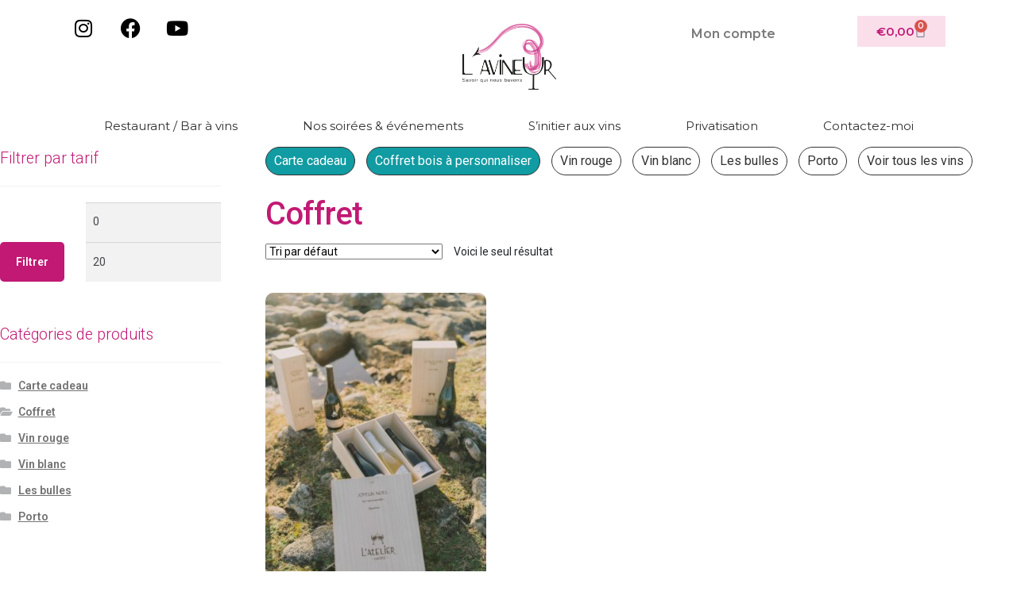

--- FILE ---
content_type: text/css; charset=utf-8
request_url: https://www.lavineur.fr/wp-content/uploads/elementor/css/post-442.css?ver=1738058910
body_size: 1181
content:
.elementor-442 .elementor-element.elementor-element-c405c74 .elementor-repeater-item-fc66ad4.elementor-social-icon{background-color:#02010100;}.elementor-442 .elementor-element.elementor-element-c405c74 .elementor-repeater-item-fc66ad4.elementor-social-icon i{color:#000000;}.elementor-442 .elementor-element.elementor-element-c405c74 .elementor-repeater-item-fc66ad4.elementor-social-icon svg{fill:#000000;}.elementor-442 .elementor-element.elementor-element-c405c74 .elementor-repeater-item-437518d.elementor-social-icon{background-color:#CF292900;}.elementor-442 .elementor-element.elementor-element-c405c74 .elementor-repeater-item-437518d.elementor-social-icon i{color:#000000;}.elementor-442 .elementor-element.elementor-element-c405c74 .elementor-repeater-item-437518d.elementor-social-icon svg{fill:#000000;}.elementor-442 .elementor-element.elementor-element-c405c74 .elementor-repeater-item-2629339.elementor-social-icon{background-color:#02010100;}.elementor-442 .elementor-element.elementor-element-c405c74 .elementor-repeater-item-2629339.elementor-social-icon i{color:#000000;}.elementor-442 .elementor-element.elementor-element-c405c74 .elementor-repeater-item-2629339.elementor-social-icon svg{fill:#000000;}.elementor-442 .elementor-element.elementor-element-c405c74{--grid-template-columns:repeat(0, auto);--grid-column-gap:5px;--grid-row-gap:0px;}.elementor-442 .elementor-element.elementor-element-c405c74 .elementor-widget-container{text-align:left;}.elementor-widget-theme-site-logo .widget-image-caption{color:var( --e-global-color-text );font-family:var( --e-global-typography-text-font-family ), Sans-serif;font-size:var( --e-global-typography-text-font-size );font-weight:var( --e-global-typography-text-font-weight );}.elementor-442 .elementor-element.elementor-element-696eccf > .elementor-widget-container{margin:20px 0px 10px 0px;}.elementor-442 .elementor-element.elementor-element-696eccf{text-align:center;}.elementor-442 .elementor-element.elementor-element-696eccf img{width:120px;}.elementor-widget-nav-menu .elementor-nav-menu .elementor-item{font-family:var( --e-global-typography-primary-font-family ), Sans-serif;font-weight:var( --e-global-typography-primary-font-weight );}.elementor-widget-nav-menu .elementor-nav-menu--main .elementor-item{color:var( --e-global-color-text );fill:var( --e-global-color-text );}.elementor-widget-nav-menu .elementor-nav-menu--main .elementor-item:hover,
					.elementor-widget-nav-menu .elementor-nav-menu--main .elementor-item.elementor-item-active,
					.elementor-widget-nav-menu .elementor-nav-menu--main .elementor-item.highlighted,
					.elementor-widget-nav-menu .elementor-nav-menu--main .elementor-item:focus{color:var( --e-global-color-accent );fill:var( --e-global-color-accent );}.elementor-widget-nav-menu .elementor-nav-menu--main:not(.e--pointer-framed) .elementor-item:before,
					.elementor-widget-nav-menu .elementor-nav-menu--main:not(.e--pointer-framed) .elementor-item:after{background-color:var( --e-global-color-accent );}.elementor-widget-nav-menu .e--pointer-framed .elementor-item:before,
					.elementor-widget-nav-menu .e--pointer-framed .elementor-item:after{border-color:var( --e-global-color-accent );}.elementor-widget-nav-menu{--e-nav-menu-divider-color:var( --e-global-color-text );}.elementor-widget-nav-menu .elementor-nav-menu--dropdown .elementor-item, .elementor-widget-nav-menu .elementor-nav-menu--dropdown  .elementor-sub-item{font-family:var( --e-global-typography-accent-font-family ), Sans-serif;font-weight:var( --e-global-typography-accent-font-weight );}.elementor-442 .elementor-element.elementor-element-b0c1390 .elementor-menu-toggle{margin:0 auto;}.elementor-442 .elementor-element.elementor-element-b0c1390 .elementor-nav-menu .elementor-item{font-family:"Montserrat", Sans-serif;font-weight:600;}.elementor-442 .elementor-element.elementor-element-b0c1390 .elementor-nav-menu--main .elementor-item:hover,
					.elementor-442 .elementor-element.elementor-element-b0c1390 .elementor-nav-menu--main .elementor-item.elementor-item-active,
					.elementor-442 .elementor-element.elementor-element-b0c1390 .elementor-nav-menu--main .elementor-item.highlighted,
					.elementor-442 .elementor-element.elementor-element-b0c1390 .elementor-nav-menu--main .elementor-item:focus{color:#C11974;fill:#C11974;}.elementor-442 .elementor-element.elementor-element-b0c1390 .elementor-nav-menu--main:not(.e--pointer-framed) .elementor-item:before,
					.elementor-442 .elementor-element.elementor-element-b0c1390 .elementor-nav-menu--main:not(.e--pointer-framed) .elementor-item:after{background-color:#C11974;}.elementor-442 .elementor-element.elementor-element-b0c1390 .e--pointer-framed .elementor-item:before,
					.elementor-442 .elementor-element.elementor-element-b0c1390 .e--pointer-framed .elementor-item:after{border-color:#C11974;}.elementor-widget-woocommerce-menu-cart .elementor-menu-cart__toggle .elementor-button{font-family:var( --e-global-typography-primary-font-family ), Sans-serif;font-weight:var( --e-global-typography-primary-font-weight );}.elementor-widget-woocommerce-menu-cart .elementor-menu-cart__product-name a{font-family:var( --e-global-typography-primary-font-family ), Sans-serif;font-weight:var( --e-global-typography-primary-font-weight );}.elementor-widget-woocommerce-menu-cart .elementor-menu-cart__product-price{font-family:var( --e-global-typography-primary-font-family ), Sans-serif;font-weight:var( --e-global-typography-primary-font-weight );}.elementor-widget-woocommerce-menu-cart .elementor-menu-cart__footer-buttons .elementor-button{font-family:var( --e-global-typography-primary-font-family ), Sans-serif;font-weight:var( --e-global-typography-primary-font-weight );}.elementor-widget-woocommerce-menu-cart .elementor-menu-cart__footer-buttons a.elementor-button--view-cart{font-family:var( --e-global-typography-primary-font-family ), Sans-serif;font-weight:var( --e-global-typography-primary-font-weight );}.elementor-widget-woocommerce-menu-cart .elementor-menu-cart__footer-buttons a.elementor-button--checkout{font-family:var( --e-global-typography-primary-font-family ), Sans-serif;font-weight:var( --e-global-typography-primary-font-weight );}.elementor-widget-woocommerce-menu-cart .woocommerce-mini-cart__empty-message{font-family:var( --e-global-typography-primary-font-family ), Sans-serif;font-weight:var( --e-global-typography-primary-font-weight );}.elementor-442 .elementor-element.elementor-element-a905c6f{--main-alignment:right;--divider-style:solid;--subtotal-divider-style:solid;--elementor-remove-from-cart-button:none;--remove-from-cart-button:block;--cart-border-style:none;--cart-footer-layout:1fr 1fr;--products-max-height-sidecart:calc(100vh - 240px);--products-max-height-minicart:calc(100vh - 385px);}.elementor-442 .elementor-element.elementor-element-a905c6f .widget_shopping_cart_content{--subtotal-divider-left-width:0;--subtotal-divider-right-width:0;}.elementor-442 .elementor-element.elementor-element-53b4e21d > .elementor-container > .elementor-column > .elementor-widget-wrap{align-content:center;align-items:center;}.elementor-442 .elementor-element.elementor-element-16d69cdd > .elementor-element-populated{margin:0px 0px 0px 0px;--e-column-margin-right:0px;--e-column-margin-left:0px;padding:0px 0px 0px 0px;}.elementor-442 .elementor-element.elementor-element-33e3412b .elementor-menu-toggle{margin:0 auto;background-color:rgba(0,0,0,0);}.elementor-442 .elementor-element.elementor-element-33e3412b .elementor-nav-menu .elementor-item{font-size:15px;font-weight:normal;}.elementor-442 .elementor-element.elementor-element-33e3412b .elementor-nav-menu--main .elementor-item{color:#303030;fill:#303030;padding-left:41px;padding-right:41px;padding-top:16px;padding-bottom:16px;}.elementor-442 .elementor-element.elementor-element-33e3412b .elementor-nav-menu--main:not(.e--pointer-framed) .elementor-item:before,
					.elementor-442 .elementor-element.elementor-element-33e3412b .elementor-nav-menu--main:not(.e--pointer-framed) .elementor-item:after{background-color:#C11974;}.elementor-442 .elementor-element.elementor-element-33e3412b .e--pointer-framed .elementor-item:before,
					.elementor-442 .elementor-element.elementor-element-33e3412b .e--pointer-framed .elementor-item:after{border-color:#C11974;}.elementor-442 .elementor-element.elementor-element-33e3412b .elementor-nav-menu--main:not(.e--pointer-framed) .elementor-item.elementor-item-active:before,
					.elementor-442 .elementor-element.elementor-element-33e3412b .elementor-nav-menu--main:not(.e--pointer-framed) .elementor-item.elementor-item-active:after{background-color:#C11974;}.elementor-442 .elementor-element.elementor-element-33e3412b .e--pointer-framed .elementor-item.elementor-item-active:before,
					.elementor-442 .elementor-element.elementor-element-33e3412b .e--pointer-framed .elementor-item.elementor-item-active:after{border-color:#C11974;}.elementor-442 .elementor-element.elementor-element-33e3412b div.elementor-menu-toggle{color:#000000;}.elementor-442 .elementor-element.elementor-element-33e3412b div.elementor-menu-toggle svg{fill:#000000;}.elementor-theme-builder-content-area{height:400px;}.elementor-location-header:before, .elementor-location-footer:before{content:"";display:table;clear:both;}@media(max-width:1024px){.elementor-widget-theme-site-logo .widget-image-caption{font-size:var( --e-global-typography-text-font-size );}.elementor-442 .elementor-element.elementor-element-696eccf > .elementor-widget-container{margin:30px 0px 30px 0px;}.elementor-442 .elementor-element.elementor-element-53b4e21d{padding:20px 20px 20px 20px;}}@media(max-width:767px){.elementor-widget-theme-site-logo .widget-image-caption{font-size:var( --e-global-typography-text-font-size );}.elementor-442 .elementor-element.elementor-element-696eccf > .elementor-widget-container{margin:010px 0px 10px 0px;}.elementor-442 .elementor-element.elementor-element-696eccf img{width:80px;}}

--- FILE ---
content_type: text/css; charset=utf-8
request_url: https://www.lavineur.fr/wp-content/uploads/elementor/css/post-437.css?ver=1764170338
body_size: 1423
content:
.elementor-437 .elementor-element.elementor-element-12ce5b30 > .elementor-container > .elementor-column > .elementor-widget-wrap{align-content:center;align-items:center;}.elementor-437 .elementor-element.elementor-element-12ce5b30:not(.elementor-motion-effects-element-type-background), .elementor-437 .elementor-element.elementor-element-12ce5b30 > .elementor-motion-effects-container > .elementor-motion-effects-layer{background-color:#1A1117;}.elementor-437 .elementor-element.elementor-element-12ce5b30{transition:background 0.3s, border 0.3s, border-radius 0.3s, box-shadow 0.3s;padding:50px 0px 50px 0px;}.elementor-437 .elementor-element.elementor-element-12ce5b30 > .elementor-background-overlay{transition:background 0.3s, border-radius 0.3s, opacity 0.3s;}.elementor-widget-image .widget-image-caption{color:var( --e-global-color-text );font-family:var( --e-global-typography-text-font-family ), Sans-serif;font-size:var( --e-global-typography-text-font-size );font-weight:var( --e-global-typography-text-font-weight );}.elementor-437 .elementor-element.elementor-element-7fb32d43 > .elementor-container > .elementor-column > .elementor-widget-wrap{align-content:flex-start;align-items:flex-start;}.elementor-437 .elementor-element.elementor-element-7fb32d43:not(.elementor-motion-effects-element-type-background), .elementor-437 .elementor-element.elementor-element-7fb32d43 > .elementor-motion-effects-container > .elementor-motion-effects-layer{background-color:#1A1117;}.elementor-437 .elementor-element.elementor-element-7fb32d43{transition:background 0.3s, border 0.3s, border-radius 0.3s, box-shadow 0.3s;padding:25px 0px 70px 0px;}.elementor-437 .elementor-element.elementor-element-7fb32d43 > .elementor-background-overlay{transition:background 0.3s, border-radius 0.3s, opacity 0.3s;}.elementor-widget-heading .elementor-heading-title{font-family:var( --e-global-typography-primary-font-family ), Sans-serif;font-weight:var( --e-global-typography-primary-font-weight );color:var( --e-global-color-primary );}.elementor-437 .elementor-element.elementor-element-cf1dc2c .elementor-heading-title{font-size:18px;font-weight:500;color:#ffffff;}.elementor-widget-icon-list .elementor-icon-list-item:not(:last-child):after{border-color:var( --e-global-color-text );}.elementor-widget-icon-list .elementor-icon-list-icon i{color:var( --e-global-color-primary );}.elementor-widget-icon-list .elementor-icon-list-icon svg{fill:var( --e-global-color-primary );}.elementor-widget-icon-list .elementor-icon-list-item > .elementor-icon-list-text, .elementor-widget-icon-list .elementor-icon-list-item > a{font-family:var( --e-global-typography-text-font-family ), Sans-serif;font-size:var( --e-global-typography-text-font-size );font-weight:var( --e-global-typography-text-font-weight );}.elementor-widget-icon-list .elementor-icon-list-text{color:var( --e-global-color-secondary );}.elementor-437 .elementor-element.elementor-element-6882088f .elementor-icon-list-items:not(.elementor-inline-items) .elementor-icon-list-item:not(:last-child){padding-bottom:calc(5px/2);}.elementor-437 .elementor-element.elementor-element-6882088f .elementor-icon-list-items:not(.elementor-inline-items) .elementor-icon-list-item:not(:first-child){margin-top:calc(5px/2);}.elementor-437 .elementor-element.elementor-element-6882088f .elementor-icon-list-items.elementor-inline-items .elementor-icon-list-item{margin-right:calc(5px/2);margin-left:calc(5px/2);}.elementor-437 .elementor-element.elementor-element-6882088f .elementor-icon-list-items.elementor-inline-items{margin-right:calc(-5px/2);margin-left:calc(-5px/2);}body.rtl .elementor-437 .elementor-element.elementor-element-6882088f .elementor-icon-list-items.elementor-inline-items .elementor-icon-list-item:after{left:calc(-5px/2);}body:not(.rtl) .elementor-437 .elementor-element.elementor-element-6882088f .elementor-icon-list-items.elementor-inline-items .elementor-icon-list-item:after{right:calc(-5px/2);}.elementor-437 .elementor-element.elementor-element-6882088f .elementor-icon-list-icon i{color:rgba(255,255,255,0.6);transition:color 0.3s;}.elementor-437 .elementor-element.elementor-element-6882088f .elementor-icon-list-icon svg{fill:rgba(255,255,255,0.6);transition:fill 0.3s;}.elementor-437 .elementor-element.elementor-element-6882088f{--e-icon-list-icon-size:12px;--icon-vertical-offset:0px;}.elementor-437 .elementor-element.elementor-element-6882088f .elementor-icon-list-icon{padding-right:4px;}.elementor-437 .elementor-element.elementor-element-6882088f .elementor-icon-list-item > .elementor-icon-list-text, .elementor-437 .elementor-element.elementor-element-6882088f .elementor-icon-list-item > a{font-size:14px;font-weight:300;}.elementor-437 .elementor-element.elementor-element-6882088f .elementor-icon-list-text{color:rgba(255,255,255,0.6);transition:color 0.3s;}.elementor-437 .elementor-element.elementor-element-61de6dc9 .elementor-heading-title{font-size:18px;font-weight:500;color:#ffffff;}.elementor-437 .elementor-element.elementor-element-5d0a7a66 .elementor-icon-list-items:not(.elementor-inline-items) .elementor-icon-list-item:not(:last-child){padding-bottom:calc(5px/2);}.elementor-437 .elementor-element.elementor-element-5d0a7a66 .elementor-icon-list-items:not(.elementor-inline-items) .elementor-icon-list-item:not(:first-child){margin-top:calc(5px/2);}.elementor-437 .elementor-element.elementor-element-5d0a7a66 .elementor-icon-list-items.elementor-inline-items .elementor-icon-list-item{margin-right:calc(5px/2);margin-left:calc(5px/2);}.elementor-437 .elementor-element.elementor-element-5d0a7a66 .elementor-icon-list-items.elementor-inline-items{margin-right:calc(-5px/2);margin-left:calc(-5px/2);}body.rtl .elementor-437 .elementor-element.elementor-element-5d0a7a66 .elementor-icon-list-items.elementor-inline-items .elementor-icon-list-item:after{left:calc(-5px/2);}body:not(.rtl) .elementor-437 .elementor-element.elementor-element-5d0a7a66 .elementor-icon-list-items.elementor-inline-items .elementor-icon-list-item:after{right:calc(-5px/2);}.elementor-437 .elementor-element.elementor-element-5d0a7a66 .elementor-icon-list-icon i{color:rgba(255,255,255,0.6);transition:color 0.3s;}.elementor-437 .elementor-element.elementor-element-5d0a7a66 .elementor-icon-list-icon svg{fill:rgba(255,255,255,0.6);transition:fill 0.3s;}.elementor-437 .elementor-element.elementor-element-5d0a7a66{--e-icon-list-icon-size:12px;--icon-vertical-offset:0px;}.elementor-437 .elementor-element.elementor-element-5d0a7a66 .elementor-icon-list-icon{padding-right:4px;}.elementor-437 .elementor-element.elementor-element-5d0a7a66 .elementor-icon-list-item > .elementor-icon-list-text, .elementor-437 .elementor-element.elementor-element-5d0a7a66 .elementor-icon-list-item > a{font-size:14px;font-weight:300;}.elementor-437 .elementor-element.elementor-element-5d0a7a66 .elementor-icon-list-text{color:rgba(255,255,255,0.6);transition:color 0.3s;}.elementor-437 .elementor-element.elementor-element-40b2d3b4 .elementor-heading-title{font-size:18px;font-weight:500;color:#ffffff;}.elementor-437 .elementor-element.elementor-element-684fcc83 .elementor-icon-list-items:not(.elementor-inline-items) .elementor-icon-list-item:not(:last-child){padding-bottom:calc(5px/2);}.elementor-437 .elementor-element.elementor-element-684fcc83 .elementor-icon-list-items:not(.elementor-inline-items) .elementor-icon-list-item:not(:first-child){margin-top:calc(5px/2);}.elementor-437 .elementor-element.elementor-element-684fcc83 .elementor-icon-list-items.elementor-inline-items .elementor-icon-list-item{margin-right:calc(5px/2);margin-left:calc(5px/2);}.elementor-437 .elementor-element.elementor-element-684fcc83 .elementor-icon-list-items.elementor-inline-items{margin-right:calc(-5px/2);margin-left:calc(-5px/2);}body.rtl .elementor-437 .elementor-element.elementor-element-684fcc83 .elementor-icon-list-items.elementor-inline-items .elementor-icon-list-item:after{left:calc(-5px/2);}body:not(.rtl) .elementor-437 .elementor-element.elementor-element-684fcc83 .elementor-icon-list-items.elementor-inline-items .elementor-icon-list-item:after{right:calc(-5px/2);}.elementor-437 .elementor-element.elementor-element-684fcc83 .elementor-icon-list-icon i{color:rgba(255,255,255,0.6);transition:color 0.3s;}.elementor-437 .elementor-element.elementor-element-684fcc83 .elementor-icon-list-icon svg{fill:rgba(255,255,255,0.6);transition:fill 0.3s;}.elementor-437 .elementor-element.elementor-element-684fcc83{--e-icon-list-icon-size:12px;--icon-vertical-offset:0px;}.elementor-437 .elementor-element.elementor-element-684fcc83 .elementor-icon-list-icon{padding-right:4px;}.elementor-437 .elementor-element.elementor-element-684fcc83 .elementor-icon-list-item > .elementor-icon-list-text, .elementor-437 .elementor-element.elementor-element-684fcc83 .elementor-icon-list-item > a{font-size:14px;font-weight:300;}.elementor-437 .elementor-element.elementor-element-684fcc83 .elementor-icon-list-text{color:rgba(255,255,255,0.6);transition:color 0.3s;}.elementor-437 .elementor-element.elementor-element-292c5440 .elementor-heading-title{font-size:18px;font-weight:500;color:#ffffff;}.elementor-437 .elementor-element.elementor-element-587909e .elementor-repeater-item-69e9fe5.elementor-social-icon{background-color:#02010100;}.elementor-437 .elementor-element.elementor-element-587909e .elementor-repeater-item-69e9fe5.elementor-social-icon i{color:#FFFFFF;}.elementor-437 .elementor-element.elementor-element-587909e .elementor-repeater-item-69e9fe5.elementor-social-icon svg{fill:#FFFFFF;}.elementor-437 .elementor-element.elementor-element-587909e .elementor-repeater-item-41a1a34.elementor-social-icon{background-color:#02010100;}.elementor-437 .elementor-element.elementor-element-587909e .elementor-repeater-item-41a1a34.elementor-social-icon i{color:#FFFFFF;}.elementor-437 .elementor-element.elementor-element-587909e .elementor-repeater-item-41a1a34.elementor-social-icon svg{fill:#FFFFFF;}.elementor-437 .elementor-element.elementor-element-587909e{--grid-template-columns:repeat(0, auto);--grid-column-gap:5px;--grid-row-gap:0px;}.elementor-437 .elementor-element.elementor-element-587909e .elementor-widget-container{text-align:left;}.elementor-437 .elementor-element.elementor-element-d5a53d3:not(.elementor-motion-effects-element-type-background), .elementor-437 .elementor-element.elementor-element-d5a53d3 > .elementor-motion-effects-container > .elementor-motion-effects-layer{background-color:#1A1117;}.elementor-437 .elementor-element.elementor-element-d5a53d3{transition:background 0.3s, border 0.3s, border-radius 0.3s, box-shadow 0.3s;}.elementor-437 .elementor-element.elementor-element-d5a53d3 > .elementor-background-overlay{transition:background 0.3s, border-radius 0.3s, opacity 0.3s;}.elementor-widget-text-editor{color:var( --e-global-color-text );font-family:var( --e-global-typography-text-font-family ), Sans-serif;font-size:var( --e-global-typography-text-font-size );font-weight:var( --e-global-typography-text-font-weight );}.elementor-widget-text-editor.elementor-drop-cap-view-stacked .elementor-drop-cap{background-color:var( --e-global-color-primary );}.elementor-widget-text-editor.elementor-drop-cap-view-framed .elementor-drop-cap, .elementor-widget-text-editor.elementor-drop-cap-view-default .elementor-drop-cap{color:var( --e-global-color-primary );border-color:var( --e-global-color-primary );}.elementor-437 .elementor-element.elementor-element-160c14a{font-family:"Montserrat", Sans-serif;font-size:0.8em;font-weight:400;}.elementor-437 .elementor-element.elementor-element-8515cb > .elementor-container > .elementor-column > .elementor-widget-wrap{align-content:center;align-items:center;}.elementor-437 .elementor-element.elementor-element-8515cb:not(.elementor-motion-effects-element-type-background), .elementor-437 .elementor-element.elementor-element-8515cb > .elementor-motion-effects-container > .elementor-motion-effects-layer{background-color:#1A1117;}.elementor-437 .elementor-element.elementor-element-8515cb > .elementor-container{min-height:50px;}.elementor-437 .elementor-element.elementor-element-8515cb{transition:background 0.3s, border 0.3s, border-radius 0.3s, box-shadow 0.3s;}.elementor-437 .elementor-element.elementor-element-8515cb > .elementor-background-overlay{transition:background 0.3s, border-radius 0.3s, opacity 0.3s;}.elementor-theme-builder-content-area{height:400px;}.elementor-location-header:before, .elementor-location-footer:before{content:"";display:table;clear:both;}@media(max-width:1024px) and (min-width:768px){.elementor-437 .elementor-element.elementor-element-5c5e618e{width:50%;}.elementor-437 .elementor-element.elementor-element-4abecc2b{width:25%;}.elementor-437 .elementor-element.elementor-element-2d22be41{width:25%;}.elementor-437 .elementor-element.elementor-element-4b536c3b{width:25%;}.elementor-437 .elementor-element.elementor-element-341188e9{width:25%;}}@media(max-width:1024px){.elementor-437 .elementor-element.elementor-element-12ce5b30{padding:50px 20px 50px 20px;}.elementor-widget-image .widget-image-caption{font-size:var( --e-global-typography-text-font-size );}.elementor-437 .elementor-element.elementor-element-7fb32d43{padding:25px 25px 50px 25px;}.elementor-widget-icon-list .elementor-icon-list-item > .elementor-icon-list-text, .elementor-widget-icon-list .elementor-icon-list-item > a{font-size:var( --e-global-typography-text-font-size );}.elementor-437 .elementor-element.elementor-element-6882088f .elementor-icon-list-item > .elementor-icon-list-text, .elementor-437 .elementor-element.elementor-element-6882088f .elementor-icon-list-item > a{font-size:13px;}.elementor-437 .elementor-element.elementor-element-5d0a7a66 .elementor-icon-list-item > .elementor-icon-list-text, .elementor-437 .elementor-element.elementor-element-5d0a7a66 .elementor-icon-list-item > a{font-size:13px;}.elementor-437 .elementor-element.elementor-element-684fcc83 .elementor-icon-list-item > .elementor-icon-list-text, .elementor-437 .elementor-element.elementor-element-684fcc83 .elementor-icon-list-item > a{font-size:13px;}.elementor-widget-text-editor{font-size:var( --e-global-typography-text-font-size );}.elementor-437 .elementor-element.elementor-element-8515cb{padding:25px 20px 25px 20px;}}@media(max-width:767px){.elementor-437 .elementor-element.elementor-element-12ce5b30{padding:30px 20px 30px 20px;}.elementor-widget-image .widget-image-caption{font-size:var( --e-global-typography-text-font-size );}.elementor-437 .elementor-element.elementor-element-7fb32d43{padding:0px 020px 30px 20px;}.elementor-437 .elementor-element.elementor-element-4abecc2b{width:50%;}.elementor-widget-icon-list .elementor-icon-list-item > .elementor-icon-list-text, .elementor-widget-icon-list .elementor-icon-list-item > a{font-size:var( --e-global-typography-text-font-size );}.elementor-437 .elementor-element.elementor-element-2d22be41{width:50%;}.elementor-437 .elementor-element.elementor-element-4b536c3b{width:50%;}.elementor-437 .elementor-element.elementor-element-4b536c3b > .elementor-element-populated{margin:30px 0px 0px 0px;--e-column-margin-right:0px;--e-column-margin-left:0px;}.elementor-437 .elementor-element.elementor-element-341188e9{width:50%;}.elementor-437 .elementor-element.elementor-element-341188e9 > .elementor-element-populated{margin:30px 0px 0px 0px;--e-column-margin-right:0px;--e-column-margin-left:0px;}.elementor-widget-text-editor{font-size:var( --e-global-typography-text-font-size );}.elementor-437 .elementor-element.elementor-element-8515cb{padding:20px 20px 20px 20px;}}

--- FILE ---
content_type: text/css; charset=utf-8
request_url: https://www.lavineur.fr/wp-content/cache/min/1/wp-content/themes/storefront-child/style.css?ver=1738058908
body_size: 2006
content:
body{font-family:'Montserrat',sans-serif}.site-header{padding-top:0;border:none}.site-header .custom-logo-link img{width:100%;max-width:146px}.site-header .custom-logo-link{display:inline-block}.site-branding{text-align:center;width:100%!important;float:none!important;margin:0px!important}.site-header-cart .cart-contents{padding-top:10px;padding-bottom:0}.woocommerce-info,.woocommerce-noreviews,p.no-comments{background-color:#d42567}a:focus,.woocommerce-input-wrapper input{outline-color:transparent}blockquote{border-left-color:transparent}.page-template-template-homepage .type-page{padding:0}#messageTopHeader{padding:10px 0;text-align:center;background-color:#333;color:#fff}#menu-menu-principal a{text-transform:uppercase}#menu-menu-principal .current-menu-item a{color:#c11974}.main-navigation ul li a:hover,.main-navigation ul li:hover>a,.site-title a:hover,.site-header ul.menu li.current-menu-item>a{color:#c11974}.main-navigation ul.menu>li>a,.main-navigation ul.nav-menu>li>a{padding:.5em .75em}.elementor-element-a2837bc .elementor-menu-cart__toggle .elementor-button{background:#de2d7926;border:0 solid}#menu-1-33e3412b li ul li a{background-color:#ddd}#menu-1-33e3412b li ul li a:hover{background-color:#c11974;color:#fff;text-decoration:none}.elementor-element-dc7c9cf .elementor-menu-cart__product-name.product-name a{color:#c11974}.single-product div.product .woocommerce-product-gallery .woocommerce-product-gallery__trigger{background-color:#c11974;color:#fff}.single-product div.product .woocommerce-product-gallery .woocommerce-product-gallery__trigger:hover{background-color:#8d0c51;color:#fff;text-decoration:none}#largeurDispoMainLavineur{width:95%;max-width:1140px;margin-left:auto;margin-right:auto;margin-top:45px}#largeurDispoMainLavineur::after{display:block;content:"";clear:both}.widget_price_filter .ui-slider .ui-slider-range,.widget_price_filter .ui-slider .ui-slider-handle{background-color:#c11974}h1{color:#c11974}button,input[type="button"],input[type="reset"],input[type="submit"],.button,.widget a.button{color:#fff;background-color:#c11974;border-radius:5px}#secondary .widget-title{color:#c11974}li.product .onsale{display:none!important}.woocommerce .products li.product{border:none!important}.woocommerce .products .product img{border-top-left-radius:10px;border-top-right-radius:10px}.woocommerce li.product .button.add_to_cart_button{background-color:#c11974!important;color:#fff;border-radius:5px}.woocommerce li.product .button.add_to_cart_button a{color:#fff}.elementor-widget-container a.add_to_cart_button{border-radius:10px!important}.elementor-widget-container .woocommerce-Price-amount{color:#c11974}.elementor-widget-container .star-rating{display:none!important}.homeNosActivites h2{font-family:'Abril Fatface'!important;text-transform:none!important}.elementor-15 .elementor-element .eael-call-to-action .cta-button:hover:not(.cta-secondary-button){background-color:#c11974!important;color:#ffffff!important}.wpcf7 select{width:100%;font-weight:normal!important;padding:5px;border-color:rgba(0,0,0,.2)}.elementor-kit-12 button,.elementor-kit-12 input[type="button"],.elementor-kit-12 input[type="submit"],.elementor-kit-12 .elementor-button{color:#fff;background-color:#c11974}button:hover,input[type="button"]:hover,input[type="reset"]:hover,input[type="submit"]:hover,.button:hover,.widget a.button:hover{color:#fff;background-color:#7a174c}#menuBoutiqueHeader{margin:0;padding:0;list-style:none;margin-bottom:15px}#menuBoutiqueHeader li{display:inline-block}#menuBoutiqueHeader li a{display:inline-block;padding:5px 10px;border:solid 1px #333;border-radius:20px;color:#333;margin-right:10px;margin-bottom:10px}#menuBoutiqueHeader li a:hover{border:solid 1px #c11974;background-color:#c11974;color:#fff;text-decoration:none}#menuBoutiqueHeader li a.active{border:solid 1px #c11974;background-color:#de2d7926;color:#c11974;text-decoration:none}.eael-woo-checkout .woocommerce .woocommerce-info,.woocommerce-info,.woocommerce-noreviews,p.no-comments{background-color:#c11974;color:#fff}.woocommerce .woocommerce-MyAccount-navigation a{color:#c11974}.woocommerce #customer_login .password-input,.woocommerce .woocommerce-form-row .password-input{width:100%}.woocommerce #customer_login .woocommerce-form-login__rememberme{width:100%}.page-id-8 .col2-set .col-1,.page-id-8 .col2-set .col-2{width:50%;max-width:100%}.woocommerce .woocommerce-address-fields .woocommerce-input-wrapper{width:100%}.woocommerce-shipping-totals p.woocommerce-shipping-destination{display:none}#shipping_method label[for=shipping_method_0_betrs_shipping14-1],#shipping_method label[for=shipping_method_0_betrs_shipping14-2],#shipping_method label[for=shipping_method_0_betrs_shipping10-1]{display:none}#shipping_method .betrs_option_desc{display:inline-block}.woocommerce-Price-amount{color:#c11974}.txtinactif{color:#90a4ae}section#avis_expert:before{content:' ';height:1px;width:100%;clear:both}section#avis_expert,section#domaine{border:1px solid #eee;margin-bottom:25px}section#avis_expert,section#domaine{padding-bottom:25px}section#info_vin{border:1px solid #ecadc8;margin-bottom:25px}section .info-section{background-color:#de2d79;padding:5px 25px;margin-bottom:15px;color:#fff;text-transform:uppercase;width:max-content}section .content-section{margin-left:50px;margin-right:50px}section#info_vin .nav-tabs,section#info_vin .nav-tabs .nav-item.show .nav-link,.nav-tabs .nav-link.active,section#info_vin .nav-tabs .nav-link,section#info_vin .nav-tabs .nav-link:hover{border-color:transparent}section#info_vin .nav-tabs a{text-transform:uppercase}section#info_vin a.nav-link{color:#de2d79}section#info_vin a.nav-link.active{color:#333;font-weight:700}#nav-servir,#nav-degust,#nav-infosVin{padding:25px}#nav-servir .infoPrepa p{margin-bottom:5px}#nav-servir .infoPrepa span{font-size:2.3em;font-weight:700;color:#de2d79}#nav-servir .infoPrepa hr{margin-top:5px}#nav-servir .infoPrepa div:last-child{margin-top:25px}#info_vin ul li{list-style:none;margin-bottom:15px}#info_vin ul li:last-child{margin-bottom:0}#info_vin ul li strong{color:#333}.widget_recently_viewed_products img{margin-left:10px}#nav-servir strong,#nav-infosVin strong{color:#333}.product_meta h3{margin-top:30px;font-size:1.5em}.wad-qty-pricing-table thead tr th{background-color:#f0d4e3;border:solid 1px #f0d4e3}.wad-qty-pricing-table tbody tr td{border:solid 1px #f0d4e3}.eael-contact-form-7-wrapper form{text-align:left}.eael-contact-form-7-wrapper form p{color:#333}.eael-contact-form-7-wrapper form p label{display:block;font-weight:400!important}.eael-contact-form-7-wrapper form p input{border-bottom:1px solid rgba(0,0,0,.2)}.eael-contact-form-7-wrapper form textarea{border-bottom:1px solid rgba(0,0,0,.2)}.eael-contact-form-7-wrapper form textarea:focus{outline:transparent}span.alert{color:red;padding:0}span.rgpd{font-weight:300;font-style:italic;font-size:.85em}.eael-cta-overlay-yes .eael-call-to-action.bg-img:after{background:rgba(0,0,0,.3)!important}.activite .eael-call-to-action{height:250px}body.single-product #secondary,body.home header.entry-header{display:none}body.single-product #primary{width:100%}body.home #main{padding-top:0}body .site-search,body.home .storefront-product-section{display:none}body.product-template-default .col-full #primary{width:100%!important}#customer_details .col-1,#customer_details .col-2{max-width:100%!important}form.woocommerce-checkout p{display:block}